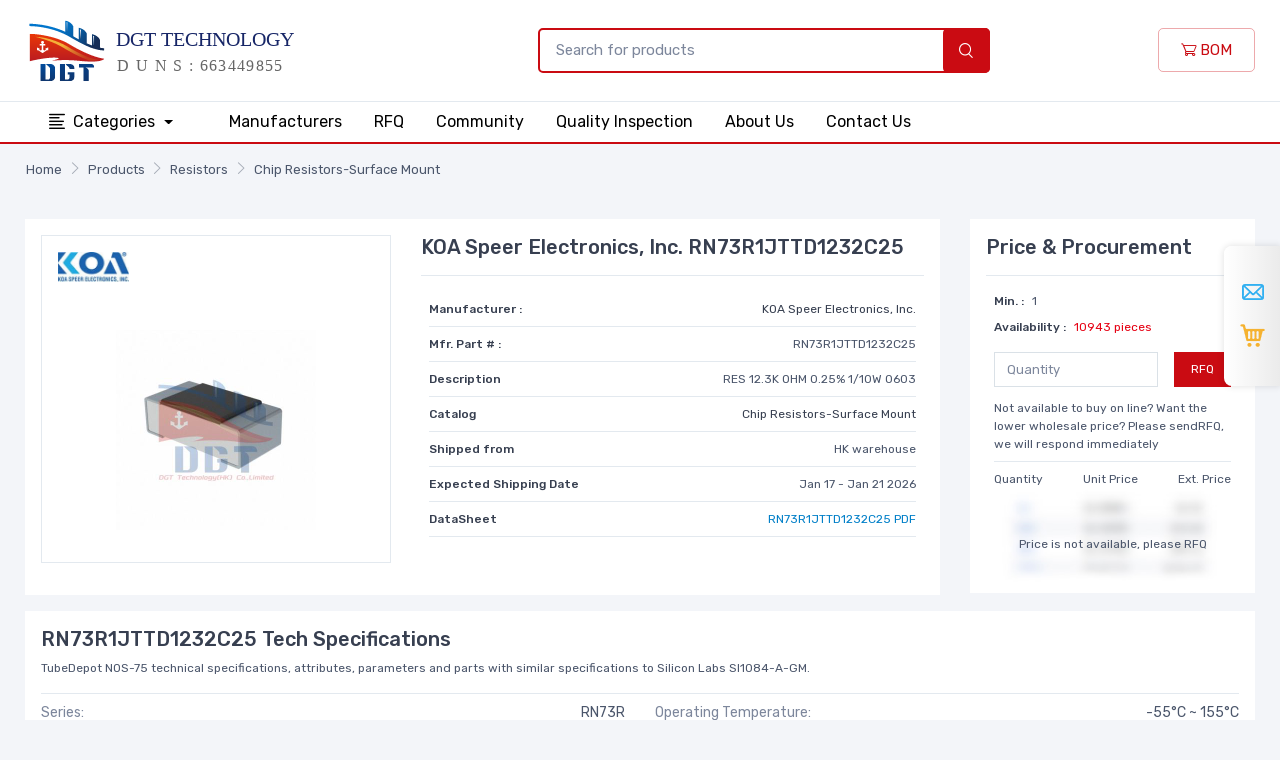

--- FILE ---
content_type: text/html; charset=UTF-8
request_url: https://www.dgttech.com/product/resistors-chip-resistors-surface-mount/00045940-RN73R1JTTD1232C25.html
body_size: 8713
content:
<!DOCTYPE html>
<html lang="en" class="h-100">
<head>
    <meta charset="UTF-8">
    <meta name="viewport" content="width=device-width, initial-scale=1, shrink-to-fit=no">
        <title>RN73R1JTTD1232C25 | KOA Speer Electronics, Inc. RN73R1JTTD1232C25 | RN73R1JTTD1232C25 Inventory, Best Pricing</title>
    <link rel="shortcut icon" href="/favicon.ico" />
    <meta name="keywords" content="RN73R1JTTD1232C25 , KOA Speer Electronics, Inc. RN73R1JTTD1232C25 , RN73R1JTTD1232C25 Inventory, RN73R1JTTD1232C25 Best Pricing">
<meta name="description" content="RN73R1JTTD1232C25 Online Store, and We offers Inventory, KOA Speer Electronics, Inc. RN73R1JTTD1232C25. Want the lower wholesale price? Please send RFQ">
<meta name="csrf-param" content="_csrf">
<meta name="csrf-token" content="MuKzNyLEjYhupdzzH4FSq1QlfvPF7gZDBDELEShwKRYDgdRVbYze-yXGvocswD3jGx0JsujbUHN8biYgeyhiIQ==">

<link href="/css/style.min.css?v=20221220" rel="stylesheet">
<link href="//cdn-us.dgttech.com/css/tiny-slider.css" rel="stylesheet"></head>
<body>
<header>
    <div class="navbar-sticky bg-light">
        <div class="navbar navbar-expand-lg navbar-light py-2">
            <div class="container">
                <a class="navbar-brand d-none d-sm-block mr-3 flex-shrink-0" href="/" style="min-width: 7rem;"><img width="280" src="//cdn-us.dgttech.com/images/logo.svg?v8" alt="DGT Technology (HK) Co., Limited"/></a>
                <a class="navbar-brand d-sm-none mr-2 py-0" href="/" style="min-width: 4.625rem;"><img width="100" src="//cdn-us.dgttech.com/images/logo-m.svg?v8" alt="DGT Technology (HK) Co., Limited"/></a>
                <div class="form d-none d-lg-flex">
                    <form class="input-group-overlay d-none d-lg-flex mx-4 pl-0 pl-lg-5" method="post" action="/search/index.html" style="min-width:500px;">
                        <input class="form-control appended-form-control border-primary border border-2" name="PartNumber" type="text" placeholder="Search for products">
                        <div class="input-group-append-overlay"><button type="submit" class="bg-primary input-group-text text-white font-weight-bold"><i class="czi-search"></i></button></div>
                    </form>
                </div>
                <div class="navbar-toolbar d-flex flex-shrink-0 align-items-center">
                    <button class="navbar-toggler" type="button" data-toggle="collapse" data-target="#navbarCollapse"><span class="navbar-toggler-icon"></span></button>
                    <a class="navbar-tool navbar-stuck-toggler" href="#"><span class="navbar-tool-tooltip">Expand menu</span>
                        <div class="navbar-tool-icon-box"><i class="navbar-tool-icon czi-menu"></i></div>
                    </a>
                    <a href="/bom.html" class="btn btn-outline-primary"><i class="czi-cart font-size-md"></i> BOM</a>
                </div>
            </div>
        </div>
        <div class="navbar navbar-expand-lg navbar-stuck-menu py-0 border-bottom border-top">
            <div class="container">
                <div class="collapse navbar-collapse" id="navbarCollapse">
                    <!-- Search-->
                    <div class="input-group-overlay d-lg-none my-3">
                        <div class="input-group-prepend-overlay"><span class="input-group-text"><i class="czi-search"></i></span></div>
                        <input class="form-control prepended-form-control" type="text" placeholder="Search for products">
                    </div>
                    <ul class="navbar-nav mega-nav pr-lg-2 mr-lg-2">
                        <li class="nav-item dropdown">
                            <a class="nav-link dropdown-toggle text-center px-4" href="/products.html" data-toggle="dropdown"><i class="czi-list align-middle mt-n1 mr-2"></i>Categories                            </a>
                            <ul class="dropdown-menu">
                                                                    <li class="dropdown mega-dropdown">
                                        <a class="dropdown-item dropdown-toggle" href="/product-category/c-0-20/connectors-interconnects.html" data-toggle="dropdown"><i class="icon- opacity-60 font-size-lg mt-n1 mr-2"></i>Connectors, Interconnects                                        </a>
                                        <div class="dropdown-menu p-0">
                                            <div class="d-flex flex-wrap flex-md-nowrap px-2">
                                                <div class="mega-dropdown-column py-4 px-3" style="min-width: 32rem;">
                                                    <div class="widget widget-links">
                                                        <ul class="widget-list">
                                                                                                                            <li class="widget-list-item pb-1">
                                                                    <a class="widget-list-link" href="/product-list/c-0-430/connectors-interconnects-backplane-connectors-arinc-inserts.html">Backplane Connectors - ARINC Inserts</a>
                                                                </li>
                                                                                                                            <li class="widget-list-item pb-1">
                                                                    <a class="widget-list-link" href="/product-list/c-0-386/connectors-interconnects-backplane-connectors-arinc.html">Backplane Connectors - ARINC</a>
                                                                </li>
                                                                                                                            <li class="widget-list-item pb-1">
                                                                    <a class="widget-list-link" href="/product-list/c-0-343/connectors-interconnects-backplane-connectors-accessories.html">Backplane Connectors - Accessories</a>
                                                                </li>
                                                                                                                            <li class="widget-list-item pb-1">
                                                                    <a class="widget-list-link" href="/product-list/c-0-335/connectors-interconnects-backplane-connectors-contacts.html">Backplane Connectors - Contacts</a>
                                                                </li>
                                                                                                                            <li class="widget-list-item pb-1">
                                                                    <a class="widget-list-link" href="/product-list/c-0-307/connectors-interconnects-backplane-connectors-din-41612.html">Backplane Connectors - DIN 41612</a>
                                                                </li>
                                                                                                                            <li class="widget-list-item pb-1">
                                                                    <a class="widget-list-link" href="/product-list/c-0-406/connectors-interconnects-backplane-connectors-hard-metric-standard.html">Backplane Connectors - Hard Metric, Standard</a>
                                                                </li>
                                                                                                                            <li class="widget-list-item pb-1">
                                                                    <a class="widget-list-link" href="/product-list/c-0-372/connectors-interconnects-backplane-connectors-housings.html">Backplane Connectors - Housings</a>
                                                                </li>
                                                                                                                            <li class="widget-list-item pb-1">
                                                                    <a class="widget-list-link" href="/product-list/c-0-407/connectors-interconnects-backplane-connectors-specialized.html">Backplane Connectors - Specialized</a>
                                                                </li>
                                                                                                                            <li class="widget-list-item pb-1">
                                                                    <a class="widget-list-link" href="/product-list/c-0-351/connectors-interconnects-banana-and-tip-connectors-accessories.html">Banana and Tip Connectors - Accessories</a>
                                                                </li>
                                                                                                                            <li class="widget-list-item pb-1">
                                                                    <a class="widget-list-link" href="/product-list/c-0-381/connectors-interconnects-banana-and-tip-connectors-adapters.html">Banana and Tip Connectors - Adapters</a>
                                                                </li>
                                                                                                                    </ul>
                                                    </div>
                                                </div>
                                            </div>
                                        </div>
                                    </li>
                                                                    <li class="dropdown mega-dropdown">
                                        <a class="dropdown-item dropdown-toggle" href="/product-category/c-0-2/resistors.html" data-toggle="dropdown"><i class="icon- opacity-60 font-size-lg mt-n1 mr-2"></i>Resistors                                        </a>
                                        <div class="dropdown-menu p-0">
                                            <div class="d-flex flex-wrap flex-md-nowrap px-2">
                                                <div class="mega-dropdown-column py-4 px-3" style="min-width: 32rem;">
                                                    <div class="widget widget-links">
                                                        <ul class="widget-list">
                                                                                                                            <li class="widget-list-item pb-1">
                                                                    <a class="widget-list-link" href="/product-list/c-0-51/resistors-accessories.html">Accessories</a>
                                                                </li>
                                                                                                                            <li class="widget-list-item pb-1">
                                                                    <a class="widget-list-link" href="/product-list/c-0-54/resistors-resistors-chassis-mount.html">Resistors-Chassis Mount</a>
                                                                </li>
                                                                                                                            <li class="widget-list-item pb-1">
                                                                    <a class="widget-list-link" href="/product-list/c-0-52/resistors-chip-resistors-surface-mount.html">Chip Resistors-Surface Mount</a>
                                                                </li>
                                                                                                                            <li class="widget-list-item pb-1">
                                                                    <a class="widget-list-link" href="/product-list/c-0-50/resistors-arrays-networks-resistors.html">Arrays/Networks Resistors</a>
                                                                </li>
                                                                                                                            <li class="widget-list-item pb-1">
                                                                    <a class="widget-list-link" href="/product-list/c-0-55/resistors-resistors-specialized.html">Resistors-Specialized</a>
                                                                </li>
                                                                                                                            <li class="widget-list-item pb-1">
                                                                    <a class="widget-list-link" href="/product-list/c-0-53/resistors-resistors-through-hole.html">Resistors-Through Hole</a>
                                                                </li>
                                                                                                                    </ul>
                                                    </div>
                                                </div>
                                            </div>
                                        </div>
                                    </li>
                                                                    <li class="dropdown mega-dropdown">
                                        <a class="dropdown-item dropdown-toggle" href="/product-category/c-0-3/capacitors.html" data-toggle="dropdown"><i class="icon- opacity-60 font-size-lg mt-n1 mr-2"></i>Capacitors                                        </a>
                                        <div class="dropdown-menu p-0">
                                            <div class="d-flex flex-wrap flex-md-nowrap px-2">
                                                <div class="mega-dropdown-column py-4 px-3" style="min-width: 32rem;">
                                                    <div class="widget widget-links">
                                                        <ul class="widget-list">
                                                                                                                            <li class="widget-list-item pb-1">
                                                                    <a class="widget-list-link" href="/product-list/c-0-63/capacitors-accessories.html">Accessories</a>
                                                                </li>
                                                                                                                            <li class="widget-list-item pb-1">
                                                                    <a class="widget-list-link" href="/product-list/c-0-69/capacitors-aluminum-polymer-capacitors.html">Aluminum - Polymer Capacitors</a>
                                                                </li>
                                                                                                                            <li class="widget-list-item pb-1">
                                                                    <a class="widget-list-link" href="/product-list/c-0-58/capacitors-aluminum-electrolytic-capacitors.html">Aluminum Electrolytic Capacitors</a>
                                                                </li>
                                                                                                                            <li class="widget-list-item pb-1">
                                                                    <a class="widget-list-link" href="/product-list/c-0-57/capacitors-capacitor-networks-arrays.html">Capacitor Networks, Arrays</a>
                                                                </li>
                                                                                                                            <li class="widget-list-item pb-1">
                                                                    <a class="widget-list-link" href="/product-list/c-0-60/capacitors-ceramic-capacitors.html">Ceramic Capacitors</a>
                                                                </li>
                                                                                                                            <li class="widget-list-item pb-1">
                                                                    <a class="widget-list-link" href="/product-list/c-0-61/capacitors-electric-double-layer-capacitors-edlc-supercapacitors.html">Electric Double Layer Capacitors (EDLC), Supercapacitors</a>
                                                                </li>
                                                                                                                            <li class="widget-list-item pb-1">
                                                                    <a class="widget-list-link" href="/product-list/c-0-62/capacitors-film-capacitors.html">Film Capacitors</a>
                                                                </li>
                                                                                                                            <li class="widget-list-item pb-1">
                                                                    <a class="widget-list-link" href="/product-list/c-0-64/capacitors-mica-and-ptfe-capacitors.html">Mica and PTFE Capacitors</a>
                                                                </li>
                                                                                                                            <li class="widget-list-item pb-1">
                                                                    <a class="widget-list-link" href="/product-list/c-0-67/capacitors-niobium-oxide-capacitors.html">Niobium Oxide Capacitors</a>
                                                                </li>
                                                                                                                            <li class="widget-list-item pb-1">
                                                                    <a class="widget-list-link" href="/product-list/c-0-68/capacitors-silicon-capacitors.html">Silicon Capacitors</a>
                                                                </li>
                                                                                                                    </ul>
                                                    </div>
                                                </div>
                                            </div>
                                        </div>
                                    </li>
                                                                    <li class="dropdown mega-dropdown">
                                        <a class="dropdown-item dropdown-toggle" href="/product-category/c-0-12/crystals-oscillators-resonators.html" data-toggle="dropdown"><i class="icon- opacity-60 font-size-lg mt-n1 mr-2"></i>Crystals, Oscillators, Resonators                                        </a>
                                        <div class="dropdown-menu p-0">
                                            <div class="d-flex flex-wrap flex-md-nowrap px-2">
                                                <div class="mega-dropdown-column py-4 px-3" style="min-width: 32rem;">
                                                    <div class="widget widget-links">
                                                        <ul class="widget-list">
                                                                                                                            <li class="widget-list-item pb-1">
                                                                    <a class="widget-list-link" href="/product-list/c-0-175/crystals-oscillators-resonators-accessories.html">Accessories</a>
                                                                </li>
                                                                                                                            <li class="widget-list-item pb-1">
                                                                    <a class="widget-list-link" href="/product-list/c-0-171/crystals-oscillators-resonators-crystals.html">Crystals</a>
                                                                </li>
                                                                                                                            <li class="widget-list-item pb-1">
                                                                    <a class="widget-list-link" href="/product-list/c-0-172/crystals-oscillators-resonators-oscillators.html">Oscillators</a>
                                                                </li>
                                                                                                                            <li class="widget-list-item pb-1">
                                                                    <a class="widget-list-link" href="/product-list/c-0-176/crystals-oscillators-resonators-pin-configurable-selectable-oscillators.html">Pin Configurable/Selectable Oscillators</a>
                                                                </li>
                                                                                                                            <li class="widget-list-item pb-1">
                                                                    <a class="widget-list-link" href="/product-list/c-0-169/crystals-oscillators-resonators-programmable-oscillators.html">Programmable Oscillators</a>
                                                                </li>
                                                                                                                            <li class="widget-list-item pb-1">
                                                                    <a class="widget-list-link" href="/product-list/c-0-174/crystals-oscillators-resonators-resonators.html">Resonators</a>
                                                                </li>
                                                                                                                            <li class="widget-list-item pb-1">
                                                                    <a class="widget-list-link" href="/product-list/c-0-170/crystals-oscillators-resonators-stand-alone-programmers.html">Stand Alone Programmers</a>
                                                                </li>
                                                                                                                            <li class="widget-list-item pb-1">
                                                                    <a class="widget-list-link" href="/product-list/c-0-173/crystals-oscillators-resonators-vcos-voltage-controlled-oscillators.html">VCOs (Voltage Controlled Oscillators)</a>
                                                                </li>
                                                                                                                    </ul>
                                                    </div>
                                                </div>
                                            </div>
                                        </div>
                                    </li>
                                                                    <li class="dropdown mega-dropdown">
                                        <a class="dropdown-item dropdown-toggle" href="/product-category/c-0-32/integrated-circuits.html" data-toggle="dropdown"><i class="icon- opacity-60 font-size-lg mt-n1 mr-2"></i>Integrated Circuits                                        </a>
                                        <div class="dropdown-menu p-0">
                                            <div class="d-flex flex-wrap flex-md-nowrap px-2">
                                                <div class="mega-dropdown-column py-4 px-3" style="min-width: 32rem;">
                                                    <div class="widget widget-links">
                                                        <ul class="widget-list">
                                                                                                                            <li class="widget-list-item pb-1">
                                                                    <a class="widget-list-link" href="/product-list/c-0-741/integrated-circuits-audio-special-purpose.html">Audio Special Purpose</a>
                                                                </li>
                                                                                                                            <li class="widget-list-item pb-1">
                                                                    <a class="widget-list-link" href="/product-list/c-0-763/integrated-circuits-clock-timing-application-specific.html">Clock/Timing - Application Specific</a>
                                                                </li>
                                                                                                                            <li class="widget-list-item pb-1">
                                                                    <a class="widget-list-link" href="/product-list/c-0-764/integrated-circuits-clock-timing-clock-buffers-drivers.html">Clock/Timing - Clock Buffers, Drivers</a>
                                                                </li>
                                                                                                                            <li class="widget-list-item pb-1">
                                                                    <a class="widget-list-link" href="/product-list/c-0-728/integrated-circuits-clock-timing-clock-generators-plls-frequency-synthesizers.html">Clock/Timing - Clock Generators, PLLs, Frequency Synthesizers</a>
                                                                </li>
                                                                                                                            <li class="widget-list-item pb-1">
                                                                    <a class="widget-list-link" href="/product-list/c-0-688/integrated-circuits-clock-timing-delay-lines.html">Clock/Timing - Delay Lines</a>
                                                                </li>
                                                                                                                            <li class="widget-list-item pb-1">
                                                                    <a class="widget-list-link" href="/product-list/c-0-762/integrated-circuits-clock-timing-ic-batteries.html">Clock/Timing - IC Batteries</a>
                                                                </li>
                                                                                                                            <li class="widget-list-item pb-1">
                                                                    <a class="widget-list-link" href="/product-list/c-0-689/integrated-circuits-clock-timing-programmable-timers-and-oscillators.html">Clock/Timing - Programmable Timers and Oscillators</a>
                                                                </li>
                                                                                                                            <li class="widget-list-item pb-1">
                                                                    <a class="widget-list-link" href="/product-list/c-0-690/integrated-circuits-clock-timing-real-time-clocks.html">Clock/Timing - Real Time Clocks</a>
                                                                </li>
                                                                                                                            <li class="widget-list-item pb-1">
                                                                    <a class="widget-list-link" href="/product-list/c-0-768/integrated-circuits-data-acquisition-adcs-dacs-special-purpose.html">Data Acquisition - ADCs/DACs - Special Purpose</a>
                                                                </li>
                                                                                                                            <li class="widget-list-item pb-1">
                                                                    <a class="widget-list-link" href="/product-list/c-0-724/integrated-circuits-data-acquisition-analog-front-end-afe.html">Data Acquisition - Analog Front End (AFE)</a>
                                                                </li>
                                                                                                                    </ul>
                                                    </div>
                                                </div>
                                            </div>
                                        </div>
                                    </li>
                                                                    <li class="dropdown mega-dropdown">
                                        <a class="dropdown-item dropdown-toggle" href="/product-category/c-0-21/cable-assemblies.html" data-toggle="dropdown"><i class="icon- opacity-60 font-size-lg mt-n1 mr-2"></i>Cable Assemblies                                        </a>
                                        <div class="dropdown-menu p-0">
                                            <div class="d-flex flex-wrap flex-md-nowrap px-2">
                                                <div class="mega-dropdown-column py-4 px-3" style="min-width: 32rem;">
                                                    <div class="widget widget-links">
                                                        <ul class="widget-list">
                                                                                                                            <li class="widget-list-item pb-1">
                                                                    <a class="widget-list-link" href="/product-list/c-0-463/cable-assemblies-barrel-audio-cables.html">Barrel - Audio Cables</a>
                                                                </li>
                                                                                                                            <li class="widget-list-item pb-1">
                                                                    <a class="widget-list-link" href="/product-list/c-0-464/cable-assemblies-barrel-power-cables.html">Barrel - Power Cables</a>
                                                                </li>
                                                                                                                            <li class="widget-list-item pb-1">
                                                                    <a class="widget-list-link" href="/product-list/c-0-459/cable-assemblies-between-series-adapter-cables.html">Between Series Adapter Cables</a>
                                                                </li>
                                                                                                                            <li class="widget-list-item pb-1">
                                                                    <a class="widget-list-link" href="/product-list/c-0-448/cable-assemblies-circular-cable-assemblies.html">Circular Cable Assemblies</a>
                                                                </li>
                                                                                                                            <li class="widget-list-item pb-1">
                                                                    <a class="widget-list-link" href="/product-list/c-0-456/cable-assemblies-coaxial-cables-rf.html">Coaxial Cables (RF)</a>
                                                                </li>
                                                                                                                            <li class="widget-list-item pb-1">
                                                                    <a class="widget-list-link" href="/product-list/c-0-466/cable-assemblies-d-shaped-centronics-cables.html">D-Shaped, Centronics Cables</a>
                                                                </li>
                                                                                                                            <li class="widget-list-item pb-1">
                                                                    <a class="widget-list-link" href="/product-list/c-0-461/cable-assemblies-d-sub-cables.html">D-Sub Cables</a>
                                                                </li>
                                                                                                                            <li class="widget-list-item pb-1">
                                                                    <a class="widget-list-link" href="/product-list/c-0-449/cable-assemblies-fiber-optic-cables.html">Fiber Optic Cables</a>
                                                                </li>
                                                                                                                            <li class="widget-list-item pb-1">
                                                                    <a class="widget-list-link" href="/product-list/c-0-454/cable-assemblies-firewire-cables-ieee-1394.html">Firewire Cables (IEEE 1394)</a>
                                                                </li>
                                                                                                                            <li class="widget-list-item pb-1">
                                                                    <a class="widget-list-link" href="/product-list/c-0-458/cable-assemblies-flat-flex-jumpers-cables-ffc-fpc.html">Flat Flex Jumpers, Cables (FFC, FPC)</a>
                                                                </li>
                                                                                                                    </ul>
                                                    </div>
                                                </div>
                                            </div>
                                        </div>
                                    </li>
                                                                    <li class="dropdown mega-dropdown">
                                        <a class="dropdown-item dropdown-toggle" href="/product-category/c-0-43/power-supplies-board-mount.html" data-toggle="dropdown"><i class="icon- opacity-60 font-size-lg mt-n1 mr-2"></i>Power Supplies - Board Mount                                        </a>
                                        <div class="dropdown-menu p-0">
                                            <div class="d-flex flex-wrap flex-md-nowrap px-2">
                                                <div class="mega-dropdown-column py-4 px-3" style="min-width: 32rem;">
                                                    <div class="widget widget-links">
                                                        <ul class="widget-list">
                                                                                                                            <li class="widget-list-item pb-1">
                                                                    <a class="widget-list-link" href="/product-list/c-0-923/power-supplies-board-mount-ac-dc-converters.html">AC DC Converters</a>
                                                                </li>
                                                                                                                            <li class="widget-list-item pb-1">
                                                                    <a class="widget-list-link" href="/product-list/c-0-921/power-supplies-board-mount-accessories.html">Accessories</a>
                                                                </li>
                                                                                                                            <li class="widget-list-item pb-1">
                                                                    <a class="widget-list-link" href="/product-list/c-0-922/power-supplies-board-mount-dc-dc-converters.html">DC DC Converters</a>
                                                                </li>
                                                                                                                            <li class="widget-list-item pb-1">
                                                                    <a class="widget-list-link" href="/product-list/c-0-924/power-supplies-board-mount-led-drivers.html">LED Drivers</a>
                                                                </li>
                                                                                                                    </ul>
                                                    </div>
                                                </div>
                                            </div>
                                        </div>
                                    </li>
                                                                    <li class="dropdown mega-dropdown">
                                        <a class="dropdown-item dropdown-toggle" href="/product-category/c-0-15/switches.html" data-toggle="dropdown"><i class="icon- opacity-60 font-size-lg mt-n1 mr-2"></i>Switches                                        </a>
                                        <div class="dropdown-menu p-0">
                                            <div class="d-flex flex-wrap flex-md-nowrap px-2">
                                                <div class="mega-dropdown-column py-4 px-3" style="min-width: 32rem;">
                                                    <div class="widget widget-links">
                                                        <ul class="widget-list">
                                                                                                                            <li class="widget-list-item pb-1">
                                                                    <a class="widget-list-link" href="/product-list/c-0-215/switches-accessories-boots-seals.html">Accessories - Boots, Seals</a>
                                                                </li>
                                                                                                                            <li class="widget-list-item pb-1">
                                                                    <a class="widget-list-link" href="/product-list/c-0-210/switches-accessories-caps.html">Accessories - Caps</a>
                                                                </li>
                                                                                                                            <li class="widget-list-item pb-1">
                                                                    <a class="widget-list-link" href="/product-list/c-0-192/switches-accessories.html">Accessories</a>
                                                                </li>
                                                                                                                            <li class="widget-list-item pb-1">
                                                                    <a class="widget-list-link" href="/product-list/c-0-968/switches-cable-pull-switches.html">Cable Pull Switches</a>
                                                                </li>
                                                                                                                            <li class="widget-list-item pb-1">
                                                                    <a class="widget-list-link" href="/product-list/c-0-206/switches-configurable-switch-components-body.html">Configurable Switch Components - Body</a>
                                                                </li>
                                                                                                                            <li class="widget-list-item pb-1">
                                                                    <a class="widget-list-link" href="/product-list/c-0-207/switches-configurable-switch-components-contact-block.html">Configurable Switch Components - Contact Block</a>
                                                                </li>
                                                                                                                            <li class="widget-list-item pb-1">
                                                                    <a class="widget-list-link" href="/product-list/c-0-208/switches-configurable-switch-components-illumination-source.html">Configurable Switch Components - Illumination Source</a>
                                                                </li>
                                                                                                                            <li class="widget-list-item pb-1">
                                                                    <a class="widget-list-link" href="/product-list/c-0-209/switches-configurable-switch-components-lens.html">Configurable Switch Components - Lens</a>
                                                                </li>
                                                                                                                            <li class="widget-list-item pb-1">
                                                                    <a class="widget-list-link" href="/product-list/c-0-194/switches-dip-switches.html">DIP Switches</a>
                                                                </li>
                                                                                                                            <li class="widget-list-item pb-1">
                                                                    <a class="widget-list-link" href="/product-list/c-0-153/switches-disconnect-switch-components.html">Disconnect Switch Components</a>
                                                                </li>
                                                                                                                    </ul>
                                                    </div>
                                                </div>
                                            </div>
                                        </div>
                                    </li>
                                                            </ul>
                        </li>
                    </ul>
                    <!-- Primary menu-->
                    <ul class="navbar-nav text-center mr-auto">
                        <li class="nav-item"><a class="nav-link px-1 px-lg-3" href="/manufacturers.html">Manufacturers</a></li>
                        <li class="nav-item"><a class="nav-link px-1 px-lg-3" href="/bom.html">RFQ</a></li>
                        <li class="nav-item"><a class="nav-link px-1 px-lg-3" href="/community.html">Community</a></li>
                        <li class="nav-item"><a class="nav-link px-1 px-lg-3" href="/quality.html">Quality Inspection</a></li>
                        <li class="nav-item"><a class="nav-link px-1 px-lg-3" href="/about-us.html">About Us</a></li>
                        <li class="nav-item"><a class="nav-link px-1 px-lg-3" href="/contact-us.html">Contact Us</a></li>
                    </ul>
                </div>
            </div>
        </div>
    </div>
</header><div class="py-3">
<nav aria-label="breadcrumb"><ol id="w0" class="breadcrumb container px-3 rounded-0 breadcrumb"><li class='breadcrumb-item'><a href="/">Home</a></li>
<li class='breadcrumb-item'><a href="/products.html">Products</a></li>
<li class='breadcrumb-item'><a href="/product-category/c-0-2/resistors.html">Resistors</a></li>
<li class='breadcrumb-item'><a href="/product-list/c-0-52/resistors-chip-resistors-surface-mount.html">Chip Resistors-Surface Mount</a></li>
</ol></nav></div>
<div class="container py-4">
    <div class="row mb-3">
        <div class="col-12 col-sm-9">
            <div class="bg-white p-3">
                <div class="row">
                    <div class="col-12 col-sm-5">
                        <div class="text-center pb-3">
                            <a href="//cdn-us.dgttech.com/RN73R1JTTD1232C25-842773.jpg" target="_blank" class="border d-block">
                                <p class="text-left p-3"><img src="//cdn-us.dgttech.com/images/brand/koa-speer.png" style="max-height: 30px;"/></p>
                                <p class="py-3"><img width="200" height="200" class="mx-auto" src="//cdn-us.dgttech.com/RN73R1JTTD1232C25-842773.jpg" alt="RN73R1JTTD1232C25"></p>
                            </a>
                        </div>
                    </div>
                    <div class="col-12 col-sm-7">
                        <h1 class="h5 pb-3 border-bottom mb-3">KOA Speer Electronics, Inc. RN73R1JTTD1232C25</h1>
                        <div class="p-2 font-size-xs">
                            <dl class="d-flex justify-content-between border-bottom mb-2">
                                <dt>Manufacturer :</dt>
                                <dd class="font-size-xs mb-2"><a href="/manufacturer/koa-speer.html" class="text-dark">KOA Speer Electronics, Inc.</a></dd>
                            </dl>
                            <dl class="d-flex justify-content-between border-bottom mb-2">
                                <dt>Mfr. Part # :</dt>
                                <dd class="font-size-xs mb-2">RN73R1JTTD1232C25</dd>
                            </dl>
                            <dl class="d-flex justify-content-between border-bottom mb-2">
                                <dt>Description</dt>
                                <dd class="font-size-xs mb-2">RES 12.3K OHM 0.25% 1/10W 0603</dd>
                            </dl>
                            <dl class="d-flex justify-content-between border-bottom mb-2">
                                <dt>Catalog</dt>
                                <dd class="font-size-xs mb-2"><a href="/product-list/c-0-52/resistors-chip-resistors-surface-mount.html" class="text-dark">Chip Resistors-Surface Mount</a></dd>
                            </dl>
                            <dl class="d-flex justify-content-between border-bottom mb-2">
                                <dt>Shipped from</dt>
                                <dd class="font-size-xs mb-2">HK warehouse</dd>
                            </dl>
                            <dl class="d-flex justify-content-between border-bottom mb-2">
                                <dt>Expected Shipping Date</dt>
                                <dd class="font-size-xs mb-2">Jan 17 - Jan 21 2026</dd>
                            </dl>
                            <dl class="d-flex justify-content-between border-bottom mb-2">
                                <dt>DataSheet</dt>
                                <dd class="font-size-xs mb-2">
                                    <a href="/pdf/45940/RN73R1JTTD1232C25.html">RN73R1JTTD1232C25 PDF</a>
                                </dd>
                            </dl>
                        </div>
                    </div>
                </div>
            </div>
        </div>
        <div class="col-12 col-sm-3">
            <div class="price bg-white p-3">
                <h5 class="h5 pb-3 border-bottom mb-2">Price & Procurement</h5>
                <div class="p-2 font-size-xs">
                    <dl class="d-flex mb-1">
                        <dt>Min. : </dt>
                        <dd class="font-size-xs ml-2 mb-0">1</dd>
                    </dl>
                    <dl class="d-flex mb-2">
                        <dt>Availability : </dt>
                        <dd class="font-size-xs ml-2 mb-0 text-danger">10943 pieces</dd>
                    </dl>
                    <dl class="d-flex justify-content-between mb-1 pt-1">
                        <input type="number" class="form-control rounded-0 form-control-sm mr-3 AddCartNumber" placeholder="Quantity"/>
                        <button class="btn btn-primary rounded-0 btn-sm font-size-xs BtnAddCart" type="button" data-pro-id="45940">RFQ</button>
                    </dl>
                    <div class="font-size-xs pt-2 pb-2 border-bottom mb-2">Not available to buy on line? Want the lower wholesale price? Please sendRFQ, we will respond immediately</div>
                    <dl class="font-size-xs d-flex justify-content-between mb-0">
                        <span>Quantity</span>
                        <span>Unit Price</span>
                        <span>Ext. Price</span>
                    </dl>
                                            <div class="price-list"><img src="//cdn-us.dgttech.com/images/no-price.jpg" alt="no price"/></div>
                        <div class="mt-n5 text-center pb-3">Price is not available, please RFQ</div>
                                    </div>
            </div>
        </div>
    </div>
    <div class="price bg-white p-3 mb-3">
        <h5 class="h5 mb-2">RN73R1JTTD1232C25 Tech Specifications</h5>
        <p class="font-size-xs pb-3 border-bottom mb-2">TubeDepot  NOS-75 technical specifications, attributes, parameters and parts with similar specifications to Silicon Labs SI1084-A-GM.</p>
        <div class="row">
            <div class="col-lg-6 col-sm-12">
                <ul class="list-unstyled font-size-sm pb-2 mb-0">
                    <li class="d-flex justify-content-between pb-2 border-bottom"><span class="text-muted">Series:</span><span>RN73R</span></li><li class="d-flex justify-content-between pb-2 border-bottom"><span class="text-muted">Package:</span><span>Tape & Reel (TR)Cut Tape (CT)</span></li><li class="d-flex justify-content-between pb-2 border-bottom"><span class="text-muted">Part Status:</span><span>Active</span></li><li class="d-flex justify-content-between pb-2 border-bottom"><span class="text-muted">Resistance:</span><span>12.3 kOhms</span></li><li class="d-flex justify-content-between pb-2 border-bottom"><span class="text-muted">Tolerance:</span><span>±0.25%</span></li><li class="d-flex justify-content-between pb-2 border-bottom"><span class="text-muted">Power (Watts):</span><span>0.1W, 1/10W</span></li><li class="d-flex justify-content-between pb-2 border-bottom"><span class="text-muted">Composition:</span><span>Thin Film</span></li><li class="d-flex justify-content-between pb-2 border-bottom"><span class="text-muted">Features:</span><span>Automotive AEC-Q200, Moisture Resistant</span></li><li class="d-flex justify-content-between pb-2 border-bottom"><span class="text-muted">Temperature Coefficient:</span><span>±25ppm/°C</span></li>
            </ul>
        </div>
        <div class="col-lg-6 col-sm-12">
            <ul class="list-unstyled font-size-sm pb-2 mb-0"><li class="d-flex justify-content-between pb-2 border-bottom"><span class="text-muted">Operating Temperature:</span><span>-55°C ~ 155°C</span></li><li class="d-flex justify-content-between pb-2 border-bottom"><span class="text-muted">Package / Case:</span><span>0603 (1608 Metric)</span></li><li class="d-flex justify-content-between pb-2 border-bottom"><span class="text-muted">Supplier Device Package:</span><span>0603</span></li><li class="d-flex justify-content-between pb-2 border-bottom"><span class="text-muted">Ratings:</span><span>AEC-Q200</span></li><li class="d-flex justify-content-between pb-2 border-bottom"><span class="text-muted">Size / Dimension:</span><span>0.063" L x 0.031" W (1.60mm x 0.80mm)</span></li><li class="d-flex justify-content-between pb-2 border-bottom"><span class="text-muted">Height - Seated (Max):</span><span>0.022" (0.55mm)</span></li><li class="d-flex justify-content-between pb-2 border-bottom"><span class="text-muted">Number of Terminations:</span><span>2</span></li><li class="d-flex justify-content-between pb-2 border-bottom"><span class="text-muted">Failure Rate:</span><span>-</span></li>                </ul>
            </div>
        </div>
    </div>
    <div class="bg-white home-news-pro p-3 mb-3">
        <h4 class="h5 pb-2 border-bottom mb-3">Featured Products</h4>
        <div class="cz-carousel cz-controls-static cz-controls-outside cz-dots-enabled pt-2">
            <div class="cz-carousel-inner" data-carousel-options="{&quot;items&quot;: 2, &quot;gutter&quot;: 16, &quot;controls&quot;: true, &quot;autoHeight&quot;: true, &quot;responsive&quot;: {&quot;0&quot;:{&quot;items&quot;:1}, &quot;480&quot;:{&quot;items&quot;:2}, &quot;720&quot;:{&quot;items&quot;:3}, &quot;991&quot;:{&quot;items&quot;:2}, &quot;1140&quot;:{&quot;items&quot;:3}, &quot;1300&quot;:{&quot;items&quot;:4}, &quot;1500&quot;:{&quot;items&quot;:4}}}">
                                    <div>
                        <div class="card product-card card-static pb-3">
                            <p><img src="//cdn-us.dgttech.com/images/brand/microchip-technology.png" style="max-height: 30px;" alt="Roving Networks / Microchip Technology" /></p>
                            <a class="card-img-top py-2 text-center d-block overflow-hidden" href="/product/chips/03617053-PIC16F1708T-I-ML.html"><img src="//cdn-us.dgttech.com/thumb/PIC16F1708T-I-ML-844143.jpg" width="60" alt="PIC16F1708T-I/ML"></a>
                            <div class="card-body py-2">
                                <span class="product-meta d-block font-size-xs pb-1">Roving Networks / Microchip Technology</span>
                                <h3 class="product-title font-size-sm"><a href="/product/chips/03617053-PIC16F1708T-I-ML.html">PIC16F1708T-I/ML</a></h3>
                                <div class="product-desc">
                                    <span class="font-size-xs text-muted">IC MCU 8BIT 7KB FLASH 20QFN</span>
                                </div>
                            </div>
                        </div>
                    </div>
                                    <div>
                        <div class="card product-card card-static pb-3">
                            <p><img src="//cdn-us.dgttech.com/images/brand/sii-semiconductor.png" style="max-height: 30px;" alt="ABLIC U.S.A. Inc." /></p>
                            <a class="card-img-top py-2 text-center d-block overflow-hidden" href="/product/chips/03742710-S-1313D22-M5T1U3.html"><img src="//cdn-us.dgttech.com/thumb/S-1313D22-M5T1U3-862308.jpg" width="60" alt="S-1313D22-M5T1U3"></a>
                            <div class="card-body py-2">
                                <span class="product-meta d-block font-size-xs pb-1">ABLIC U.S.A. Inc.</span>
                                <h3 class="product-title font-size-sm"><a href="/product/chips/03742710-S-1313D22-M5T1U3.html">S-1313D22-M5T1U3</a></h3>
                                <div class="product-desc">
                                    <span class="font-size-xs text-muted">IC REG LINEAR 2.2V 200MA SOT23-5</span>
                                </div>
                            </div>
                        </div>
                    </div>
                                    <div>
                        <div class="card product-card card-static pb-3">
                            <p><img src="//cdn-us.dgttech.com/images/brand/maxim-integrated.png" style="max-height: 30px;" alt="Maxim Integrated" /></p>
                            <a class="card-img-top py-2 text-center d-block overflow-hidden" href="/product/chips/03790184-MAX520ACWE.html"><img src="//cdn-us.dgttech.com/thumb/MAX520ACWE-843487.jpg" width="60" alt="MAX520ACWE+"></a>
                            <div class="card-body py-2">
                                <span class="product-meta d-block font-size-xs pb-1">Maxim Integrated</span>
                                <h3 class="product-title font-size-sm"><a href="/product/chips/03790184-MAX520ACWE.html">MAX520ACWE+</a></h3>
                                <div class="product-desc">
                                    <span class="font-size-xs text-muted">IC DAC 8BIT V-OUT 16SOIC</span>
                                </div>
                            </div>
                        </div>
                    </div>
                                    <div>
                        <div class="card product-card card-static pb-3">
                            <p><img src="//cdn-us.dgttech.com/images/brand/texas-instruments.png" style="max-height: 30px;" alt="Texas Instruments" /></p>
                            <a class="card-img-top py-2 text-center d-block overflow-hidden" href="/product/chips/03802011-74ALVCH16244DLG4.html"><img src="//cdn-us.dgttech.com/thumb/74ALVCH16244DLG4-883565.jpg" width="60" alt="74ALVCH16244DLG4"></a>
                            <div class="card-body py-2">
                                <span class="product-meta d-block font-size-xs pb-1">Texas Instruments</span>
                                <h3 class="product-title font-size-sm"><a href="/product/chips/03802011-74ALVCH16244DLG4.html">74ALVCH16244DLG4</a></h3>
                                <div class="product-desc">
                                    <span class="font-size-xs text-muted">IC BUF NON-INVERT 3.6V 48SSOP</span>
                                </div>
                            </div>
                        </div>
                    </div>
                                    <div>
                        <div class="card product-card card-static pb-3">
                            <p><img src="//cdn-us.dgttech.com/images/brand/maxim-integrated.png" style="max-height: 30px;" alt="Maxim Integrated" /></p>
                            <a class="card-img-top py-2 text-center d-block overflow-hidden" href="/product/chips/04842820-MAX6388LT29D1-T.html"><img src="//cdn-us.dgttech.com/thumb/MAX6388LT29D1-T-843501.jpg" width="60" alt="MAX6388LT29D1+T"></a>
                            <div class="card-body py-2">
                                <span class="product-meta d-block font-size-xs pb-1">Maxim Integrated</span>
                                <h3 class="product-title font-size-sm"><a href="/product/chips/04842820-MAX6388LT29D1-T.html">MAX6388LT29D1+T</a></h3>
                                <div class="product-desc">
                                    <span class="font-size-xs text-muted">IC SUPERVISOR 2 CHANNEL 6UDFN</span>
                                </div>
                            </div>
                        </div>
                    </div>
                                    <div>
                        <div class="card product-card card-static pb-3">
                            <p><img src="//cdn-us.dgttech.com/images/brand/skyworks-solutions.png" style="max-height: 30px;" alt="Skyworks Solutions, Inc." /></p>
                            <a class="card-img-top py-2 text-center d-block overflow-hidden" href="/product/chips/04872870-AAT3220IGY-3-3-T1.html"><img src="//cdn-us.dgttech.com/thumb/AAT3220IGY-3-3-T1-883631.jpg" width="60" alt="AAT3220IGY-3.3-T1"></a>
                            <div class="card-body py-2">
                                <span class="product-meta d-block font-size-xs pb-1">Skyworks Solutions, Inc.</span>
                                <h3 class="product-title font-size-sm"><a href="/product/chips/04872870-AAT3220IGY-3-3-T1.html">AAT3220IGY-3.3-T1</a></h3>
                                <div class="product-desc">
                                    <span class="font-size-xs text-muted">IC REG LINEAR 3.3V 150MA SC59-3</span>
                                </div>
                            </div>
                        </div>
                    </div>
                                    <div>
                        <div class="card product-card card-static pb-3">
                            <p><img src="//cdn-us.dgttech.com/images/brand/maxim-integrated.png" style="max-height: 30px;" alt="Maxim Integrated" /></p>
                            <a class="card-img-top py-2 text-center d-block overflow-hidden" href="/product/chips/04891730-MAX232BEASE-T.html"><img src="//cdn-us.dgttech.com/thumb/MAX232BEASE-T-843446.jpg" width="60" alt="MAX232BEASE+T"></a>
                            <div class="card-body py-2">
                                <span class="product-meta d-block font-size-xs pb-1">Maxim Integrated</span>
                                <h3 class="product-title font-size-sm"><a href="/product/chips/04891730-MAX232BEASE-T.html">MAX232BEASE+T</a></h3>
                                <div class="product-desc">
                                    <span class="font-size-xs text-muted">IC TRANSCEIVER FULL 2/2 16SOIC</span>
                                </div>
                            </div>
                        </div>
                    </div>
                                    <div>
                        <div class="card product-card card-static pb-3">
                            <p><img src="//cdn-us.dgttech.com/images/brand/microchip-technology.png" style="max-height: 30px;" alt="Roving Networks / Microchip Technology" /></p>
                            <a class="card-img-top py-2 text-center d-block overflow-hidden" href="/product/chips/04900052-MIC2085-LBQS.html"><img src="//cdn-us.dgttech.com/thumb/MIC2085-LBQS-843733.jpg" width="60" alt="MIC2085-LBQS"></a>
                            <div class="card-body py-2">
                                <span class="product-meta d-block font-size-xs pb-1">Roving Networks / Microchip Technology</span>
                                <h3 class="product-title font-size-sm"><a href="/product/chips/04900052-MIC2085-LBQS.html">MIC2085-LBQS</a></h3>
                                <div class="product-desc">
                                    <span class="font-size-xs text-muted">IC HOTSWAP CTR INFINIBAND 16QSOP</span>
                                </div>
                            </div>
                        </div>
                    </div>
                                    <div>
                        <div class="card product-card card-static pb-3">
                            <p><img src="//cdn-us.dgttech.com/images/brand/toshiba-semiconductor-and-storage.png" style="max-height: 30px;" alt="Toshiba Electronic Devices and Storage Corporation" /></p>
                            <a class="card-img-top py-2 text-center d-block overflow-hidden" href="/product/chips/04919372-TB62214AFG-8-EL.html"><img src="//cdn-us.dgttech.com/thumb/TB62214AFG-8-EL-874282.jpg" width="60" alt="TB62214AFG,8,EL"></a>
                            <div class="card-body py-2">
                                <span class="product-meta d-block font-size-xs pb-1">Toshiba Electronic Devices and Storage Corporation</span>
                                <h3 class="product-title font-size-sm"><a href="/product/chips/04919372-TB62214AFG-8-EL.html">TB62214AFG,8,EL</a></h3>
                                <div class="product-desc">
                                    <span class="font-size-xs text-muted">IC MOTOR DRIVER BIPOLAR 28HSOP</span>
                                </div>
                            </div>
                        </div>
                    </div>
                                    <div>
                        <div class="card product-card card-static pb-3">
                            <p><img src="//cdn-us.dgttech.com/images/brand/texas-instruments.png" style="max-height: 30px;" alt="Texas Instruments" /></p>
                            <a class="card-img-top py-2 text-center d-block overflow-hidden" href="/product/chips/04927361-DS90CR214MTD-NOPB.html"><img src="//cdn-us.dgttech.com/thumb/DS90CR214MTD-NOPB-873917.jpg" width="60" alt="DS90CR214MTD/NOPB"></a>
                            <div class="card-body py-2">
                                <span class="product-meta d-block font-size-xs pb-1">Texas Instruments</span>
                                <h3 class="product-title font-size-sm"><a href="/product/chips/04927361-DS90CR214MTD-NOPB.html">DS90CR214MTD/NOPB</a></h3>
                                <div class="product-desc">
                                    <span class="font-size-xs text-muted">IC INTERFACE SPECIALIZED 48TSSOP</span>
                                </div>
                            </div>
                        </div>
                    </div>
                                    <div>
                        <div class="card product-card card-static pb-3">
                            <p><img src="//cdn-us.dgttech.com/images/brand/intel.png" style="max-height: 30px;" alt="Intel" /></p>
                            <a class="card-img-top py-2 text-center d-block overflow-hidden" href="/product/chips/09861987-EPM7032BTC48-3.html"><img src="//cdn-us.dgttech.com/images/no-image.svg" width="60" alt="EPM7032BTC48-3"></a>
                            <div class="card-body py-2">
                                <span class="product-meta d-block font-size-xs pb-1">Intel</span>
                                <h3 class="product-title font-size-sm"><a href="/product/chips/09861987-EPM7032BTC48-3.html">EPM7032BTC48-3</a></h3>
                                <div class="product-desc">
                                    <span class="font-size-xs text-muted">IC CPLD 32MC 3.5NS 48TQFP</span>
                                </div>
                            </div>
                        </div>
                    </div>
                                    <div>
                        <div class="card product-card card-static pb-3">
                            <p><img src="//cdn-us.dgttech.com/images/brand/toshiba-semiconductor-and-storage.png" style="max-height: 30px;" alt="Toshiba Electronic Devices and Storage Corporation" /></p>
                            <a class="card-img-top py-2 text-center d-block overflow-hidden" href="/product/chips/09882059-TLP7820-D4ATP4-E.html"><img src="//cdn-us.dgttech.com/images/no-image.svg" width="60" alt="TLP7820(D4ATP4,E"></a>
                            <div class="card-body py-2">
                                <span class="product-meta d-block font-size-xs pb-1">Toshiba Electronic Devices and Storage Corporation</span>
                                <h3 class="product-title font-size-sm"><a href="/product/chips/09882059-TLP7820-D4ATP4-E.html">TLP7820(D4ATP4,E</a></h3>
                                <div class="product-desc">
                                    <span class="font-size-xs text-muted">IC OP AMP ISOLATION SO8</span>
                                </div>
                            </div>
                        </div>
                    </div>
                            </div>
        </div>
    </div>
    <div class="flex-md-nowrap row mb-3">
        <div class="col-12 col-md-4">
            <div class="bg-white h-100 p-3 mb-3">
                <h4 class="h5 pb-2 border-bottom mb-3">Payment Problem</h4>
                <div class="card-body px-0">
                    <p class="font-size-sm">The payment method can be chosen from the four methods shown below: TT in advance (bank transfer), Western Union, Credit card, PayPal.</p>
                    <p class="text-center pt-2"><img src="//cdn-us.dgttech.com/images/Payment-Problem.jpg" width="300" height="60" /></p>
                </div>
            </div>
        </div>
        <div class="col-12 col-md-4">
            <div class="bg-white h-100 p-3 mb-3">
                <h4 class="h5 pb-2 border-bottom mb-3">Excellent Service</h4>
                <div class="card-body px-0 pt-2 pb-0">
                    <div class="d-flex justify-space-around mt-3">
                        <div class="text-center px-1">
                            <i class="h2 czi-diamond" style="color:#f2757d;"></i> <span class="d-block font-size-xs mt-2">Professional Platform</span>
                        </div>
                        <div class="text-center px-1">
                            <i class="h2 czi-package" style="color:#5898DA;"></i> <span class="d-block font-size-xs mt-2">Wide variety of products</span>
                        </div>
                        <div class="text-center px-1">
                            <i class="h2 czi-paypal" style="color:#f8e11a;"></i> <span class="d-block font-size-xs mt-2">Various payment methods</span>
                        </div>
                    </div>
                    <div class="d-flex justify-space-around mt-3">
                        <div class="text-center px-1">
                            <i class="h2 czi-heart" style="color:#ffb421;"></i> <span class="d-block font-size-xs mt-2">Original component only</span>
                        </div>
                        <div class="text-center px-1">
                            <i class="h2 czi-delivery" style="color:#50cda1;"></i><span class="d-block font-size-xs mt-2">Delivery at full speed</span>
                        </div>
                        <div class="text-center px-1">
                            <i class="h2 czi-security-check" style="color:#996bec;"></i><span class="d-block font-size-xs mt-2">365 days quality assurance</span>
                        </div>
                    </div>
                </div>
            </div>
        </div>
        <div class="col-12 col-md-4">
            <div class="bg-white h-100 p-3 mb-3">
                <h4 class="h5 pb-2 border-bottom mb-3">Common Problem</h4>
                <div class="card-body px-0 pt-2 font-size-sm pb-0">
                    <p class="mb-3">If you have any questions, you can contact us quickly in the following ways:</p>
                    <p class="mb-2"><i class="czi-mail mr-2"></i><a href="mailto:sales01@dgttech.com" class="text-dark">sales01@dgttech.com</a> <i class="czi-user ml-3 mr-2"></i>Richard</p>

                    <p class="mb-2"><i class="czi-mail mr-2"></i><a href="mailto:sales02@dgttech.com" class="text-dark">sales02@dgttech.com</a> <i class="czi-user ml-3 mr-2"></i>Brandon</p>

                    <p class="mb-2"><i class="czi-mail mr-2"></i><a href="mailto:sales03@dgttech.com" class="text-dark">sales03@dgttech.com</a> <i class="czi-user ml-3 mr-2"></i>Lorina</p>

                    <p class="mb-0"><i class="czi-location"></i> FLAT/RM 836 8/F BEVERLEY COMMERCIAL CENTRE 87-105 CHATHAM ROAD SOUTH TSIM SHA TSUI KL</p>
                </div>
            </div>
        </div>
    </div>
    <div class="bg-white h-100 p-3 mb-3">
        <h4 class="h5 mb-3">Shopping Guide</h4>
        <div class="table-responsive">
            <table class="table table-bordered table-sm font-size-xs">
                <tbody>
                <tr>
                    <td rowspan="4">Shipping</td>
                    <td width="10%">Delivery Period</td>
                    <td class="desc">Packages will be arranged for delivery within 1-2 days from the date of all items
                        arrive at our warehouse. In stock items can be shipped out within 24 hours. Delivery Time
                        depends on Shipping Method and Delivery Destinations.
                    </td>
                </tr>
                <tr>
                    <td>Shipping Rate</td>
                    <td class="desc">Shipping rate is based on size, weight, destination of the package. JAK offers
                        competitive shipping options through top carriers DHL, FedEx and UPS. We also offer shipping
                        account services for customers who wish to be billed directly for shipping.
                    </td>
                </tr>
                <tr>
                    <td>Shipping Methods</td>
                    <td class="desc"><img class="mr-2" src="//cdn-us.dgttech.com/images/Shipping-Methods.jpg"></td>
                </tr>
                <tr>
                    <td>Shipping Tracking</td>
                    <td class="desc">Once the components are delivered, the tracking number will be notified via email
                        immediately. The tracking number also could be found in order history.
                    </td>
                </tr>
                <tr>
                    <td>Returning</td>
                    <td>Returning</td>
                    <td class="desc">All returns should be made within 60 days of date of invoice and be accompanied by
                        the original invoice number, certificate of guarantee card, parts picture and a brief
                        explanation or test report of the reason for the return. Returns will not be accepted after 60
                        days. Returned merchandise must be in original packaging and in resalable condition. Parts
                        returned due to customer error at time of quote or sale will not be accepted. Please contact
                        customer service for a return authorization before return shipment.
                    </td>
                </tr>
                <tr>
                    <td rowspan="2">Ordering</td>
                    <td>How to Buy</td>
                    <td class="desc">
                        Online and offline orders both are available.
                        <br>
                        If you have any operation issue, please feel free to contact with our customer service.
                    </td>
                </tr>
                <tr>
                    <td>Payment</td>
                    <td class="desc">TT in advance (bank transfer), Western Union, Credit card, PayPal. Customer is
                        responsible for shipping fee, bank charges, duties and taxes.
                    </td>
                </tr>
                </tbody>
            </table>
        </div>
    </div>
</div>
<footer class="bg-primary pt-1">
    <div class="bg-white">
        <div class="container py-3">
            <div class="row">
                <div class="col-12 col-md-3 text-center text-md-left">
                    <img src="//cdn-us.dgttech.com/images/iso.png?v2" class=" pt-2" alt="iso" />
                </div>
                <div class="col-12 col-md-6 align-self-center text-center font-size-xs">
                    <p class="mb-0">Tel: +00852-55706013</p>
                    <p class="mb-0">FLAT/RM 836 8/F BEVERLEY COMMERCIAL CENTRE 87-105 CHATHAM ROAD SOUTH TSIM SHA TSUI KL</p>
                    <p class="mb-0">© 2026 DGT Technology (HK) Co., Limited All Rights Reserved.</p>
                </div>
                <div class="col-12 col-md-3  text-center text-md-right">
                    <img src="//cdn-us.dgttech.com/images/cards.png" alt="cards" />
                </div>
            </div>
        </div>
    </div>
</footer>
<!-- Back To Top Button-->
<a class="btn-scroll-top" href="#top" data-scroll><span class="btn-scroll-top-tooltip text-muted font-size-sm mr-2">Top</span><i class="btn-scroll-top-icon czi-arrow-up"></i></a>


<div id="slideNavBox">
    <div id="showslideNav"></div>
    <ul id="slideNav">
        <p class="py-1"></p>
        <li class="li4">
            <a href="mailto:sales01@dgttech.com"></a>
            <div class="Floating">
                <div class="floatMain py-3">
                    <p class="p1 mb-0"><a href="mailto:sales07@dgttech.com">sales07@dgttech.com</a></p>
                    <p class="p1 mb-0"><a href="tel:+8613319529101">+8613319529101</a></p>
                </div>
                <div class="triangle"></div>
            </div>
        </li>
        <li class="li5">
            <a href="/bom.html"></a>
        </li>
        <p class="py-1"></p>
    </ul>
</div><script src="//cdn-us.dgttech.com/js/jquery.min.js"></script>
<script src="//cdn-us.dgttech.com/js/cart.min.js?v=1502032438"></script>
<script src="//cdn-us.dgttech.com/js/bootstrap.bundle.min.js"></script>
<script src="//cdn-us.dgttech.com/js/tiny-slider.js"></script>
<script src="//cdn-us.dgttech.com/js/main.min.js?v=20221220"></script>
<script src="//cdn-us.dgttech.com/js/SnSiiPageLogs.min.js?v1"></script><script defer src="https://static.cloudflareinsights.com/beacon.min.js/vcd15cbe7772f49c399c6a5babf22c1241717689176015" integrity="sha512-ZpsOmlRQV6y907TI0dKBHq9Md29nnaEIPlkf84rnaERnq6zvWvPUqr2ft8M1aS28oN72PdrCzSjY4U6VaAw1EQ==" data-cf-beacon='{"version":"2024.11.0","token":"7adf87a728144d9db35db241472e06d6","r":1,"server_timing":{"name":{"cfCacheStatus":true,"cfEdge":true,"cfExtPri":true,"cfL4":true,"cfOrigin":true,"cfSpeedBrain":true},"location_startswith":null}}' crossorigin="anonymous"></script>
</body>
</html>
